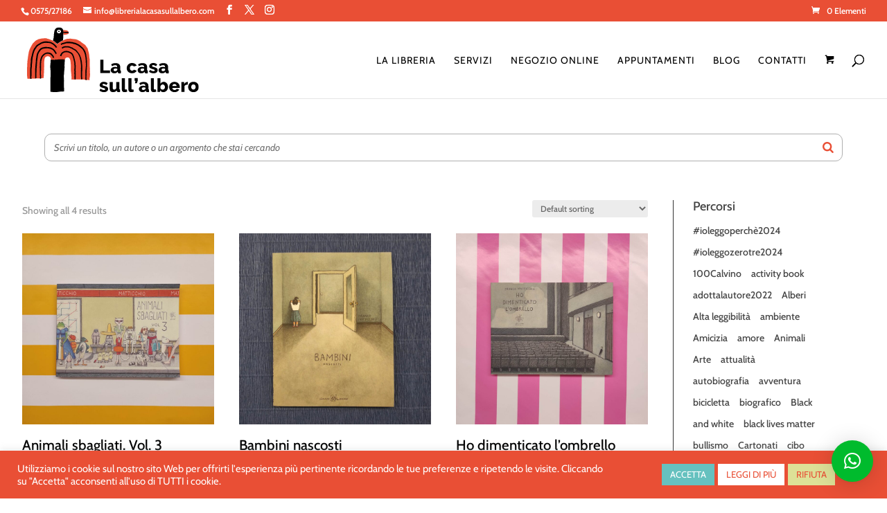

--- FILE ---
content_type: image/svg+xml
request_url: https://www.librerialacasasullalbero.com/newsite/wp-content/uploads/2020/11/Logo.svg
body_size: 59842
content:
<svg width="676" height="276" viewBox="0 0 676 276" fill="none" xmlns="http://www.w3.org/2000/svg">
<g clip-path="url(#clip0)">
<path d="M290.5 188.985V138.087H302.354V178.701H327.106V188.985H290.5V188.985Z" fill="black"/>
<path d="M343.142 189.683C341.225 189.683 339.482 189.334 337.913 188.811C336.344 188.288 334.949 187.417 333.729 186.371C332.509 185.325 331.638 184.105 330.94 182.536C330.243 181.142 329.895 179.398 329.895 177.83C329.895 175.912 330.243 174.343 331.115 172.775C331.986 171.206 333.032 169.986 334.427 168.766C335.821 167.72 337.564 166.848 339.482 166.151C341.399 165.454 343.665 165.279 345.931 165.279C347.5 165.279 349.069 165.454 350.463 165.628C352.032 165.977 353.252 166.325 354.298 166.848V165.105C354.298 160.747 351.857 158.656 346.803 158.656C344.711 158.656 342.793 159.004 340.876 159.701C338.959 160.399 337.041 161.445 334.949 162.839L331.638 155.692C334.078 154.124 336.693 152.903 339.482 152.032C342.096 151.16 345.059 150.812 348.023 150.812C353.775 150.812 358.133 152.206 361.27 154.821C364.408 157.435 365.977 161.445 365.977 166.674V176.435C365.977 177.655 366.151 178.353 366.499 178.875C366.848 179.398 367.545 179.573 368.417 179.747V189.508C367.371 189.683 366.499 189.857 365.628 190.031C364.756 190.031 364.059 190.206 363.362 190.206C361.27 190.206 359.527 189.857 358.481 188.985C357.435 188.114 356.738 186.894 356.39 185.499L356.215 183.756C354.472 185.848 352.555 187.591 350.289 188.637C348.023 189.16 345.582 189.683 343.142 189.683ZM346.454 181.49C347.674 181.49 348.894 181.316 350.114 180.793C351.335 180.444 352.206 179.747 353.078 179.05C354.124 178.178 354.646 177.307 354.646 176.261V172.6C353.601 172.252 352.555 171.903 351.335 171.729C350.114 171.554 349.069 171.38 348.023 171.38C345.931 171.38 344.188 171.903 342.793 172.775C341.399 173.646 340.702 175.041 340.702 176.435C340.702 177.83 341.225 178.875 342.27 179.921C343.491 180.967 344.885 181.49 346.454 181.49Z" fill="black"/>
<path d="M390.38 170.16C390.38 167.545 390.903 165.105 391.774 162.665C392.646 160.224 394.04 158.133 395.783 156.39C397.527 154.646 399.618 153.252 402.059 152.032C404.499 150.986 407.462 150.463 410.6 150.463C414.958 150.463 418.618 151.335 421.581 153.252C424.545 155.169 426.811 157.435 428.205 160.399L417.049 163.711C415.48 161.27 413.389 160.05 410.6 160.05C408.159 160.05 406.242 160.922 404.673 162.665C403.104 164.408 402.233 166.848 402.233 169.811C402.233 171.38 402.407 172.6 402.93 173.82C403.279 175.041 403.976 176.086 404.673 176.958C405.371 177.83 406.416 178.527 407.288 179.05C408.334 179.573 409.38 179.747 410.6 179.747C411.994 179.747 413.389 179.398 414.609 178.701C415.829 178.004 416.701 177.132 417.224 176.086L428.379 179.573C426.985 182.536 424.719 184.802 421.756 186.719C418.792 188.637 414.958 189.508 410.6 189.508C407.462 189.508 404.673 188.985 402.059 187.94C399.618 186.894 397.352 185.499 395.609 183.582C393.866 181.839 392.472 179.747 391.6 177.307C390.728 174.866 390.38 172.775 390.38 170.16Z" fill="black"/>
<path d="M444.939 189.683C443.021 189.683 441.278 189.334 439.709 188.811C438.141 188.288 436.746 187.417 435.526 186.371C434.306 185.325 433.434 184.105 432.737 182.536C432.04 181.142 431.691 179.398 431.691 177.83C431.691 175.912 432.04 174.343 432.911 172.775C433.783 171.206 434.829 169.986 436.223 168.766C437.618 167.72 439.361 166.848 441.278 166.151C443.196 165.454 445.462 165.279 447.728 165.279C449.296 165.279 450.865 165.454 452.26 165.628C453.829 165.977 455.049 166.325 456.095 166.848V165.105C456.095 160.747 453.654 158.656 448.599 158.656C446.508 158.656 444.59 159.004 442.673 159.701C440.755 160.399 438.838 161.445 436.746 162.839L433.434 155.692C435.875 154.124 438.489 152.903 441.278 152.032C443.893 151.16 446.856 150.812 449.819 150.812C455.572 150.812 459.929 152.206 463.067 154.821C466.205 157.435 467.773 161.445 467.773 166.674V176.435C467.773 177.655 467.948 178.353 468.296 178.875C468.645 179.398 469.342 179.573 470.214 179.747V189.508C469.168 189.683 468.296 189.857 467.425 190.031C466.553 190.031 465.856 190.206 465.159 190.206C463.067 190.206 461.324 189.857 460.278 188.985C459.232 188.114 458.535 186.894 458.186 185.499L458.012 183.756C456.269 185.848 454.351 187.591 452.085 188.637C449.994 189.16 447.553 189.683 444.939 189.683ZM448.425 181.49C449.645 181.49 450.865 181.316 452.085 180.793C453.306 180.444 454.177 179.747 455.049 179.05C456.095 178.178 456.617 177.307 456.617 176.261V172.6C455.572 172.252 454.526 171.903 453.306 171.729C452.085 171.554 451.04 171.38 449.994 171.38C447.902 171.38 446.159 171.903 444.764 172.775C443.37 173.646 442.673 175.041 442.673 176.435C442.673 177.83 443.196 178.875 444.241 179.921C445.462 180.967 446.682 181.49 448.425 181.49Z" fill="black"/>
<path d="M492.002 189.683C488.865 189.683 485.553 189.16 482.59 188.114C479.452 187.068 476.837 185.674 474.746 183.582L478.755 176.609C481.021 178.178 483.287 179.398 485.553 180.27C487.645 181.141 489.911 181.49 491.828 181.49C493.397 181.49 494.443 181.141 495.314 180.619C496.186 180.096 496.534 179.398 496.534 178.353C496.534 177.307 496.011 176.609 494.966 175.912C493.92 175.389 492.177 174.692 489.562 173.995C486.947 173.298 484.856 172.6 483.112 171.903C481.369 171.206 479.975 170.509 478.755 169.637C477.709 168.766 476.837 167.894 476.314 166.848C475.791 165.802 475.617 164.582 475.617 163.188C475.617 161.27 475.966 159.527 476.837 157.958C477.709 156.39 478.58 154.995 479.975 153.949C481.369 152.903 482.938 152.032 484.681 151.335C486.599 150.637 488.516 150.463 490.608 150.463C493.397 150.463 496.011 150.812 498.626 151.683C501.066 152.38 503.507 153.775 505.773 155.867L501.241 162.839C499.149 161.27 497.232 160.224 495.488 159.527C493.745 158.83 492.177 158.481 490.608 158.481C489.388 158.481 488.342 158.656 487.47 159.178C486.599 159.701 486.25 160.399 486.25 161.619C486.25 162.665 486.773 163.536 487.644 164.059C488.516 164.582 490.259 165.105 492.874 165.802C495.488 166.499 497.754 167.197 499.672 167.894C501.589 168.591 502.984 169.463 504.204 170.334C505.424 171.206 506.121 172.252 506.644 173.472C507.167 174.692 507.516 175.912 507.516 177.481C507.516 181.141 506.121 184.105 503.332 186.371C500.369 188.637 496.709 189.683 492.002 189.683Z" fill="black"/>
<path d="M524.25 189.683C522.332 189.683 520.589 189.334 519.02 188.811C517.451 188.288 516.057 187.417 514.837 186.371C513.617 185.325 512.745 184.105 512.048 182.536C511.351 181.142 511.002 179.398 511.002 177.83C511.002 175.912 511.351 174.343 512.222 172.775C513.094 171.206 514.14 169.986 515.534 168.766C516.929 167.72 518.672 166.848 520.589 166.151C522.506 165.454 524.772 165.279 527.039 165.279C528.607 165.279 530.176 165.454 531.571 165.628C533.139 165.977 534.36 166.325 535.405 166.848V165.105C535.405 160.747 532.965 158.656 527.91 158.656C525.818 158.656 523.901 159.004 521.984 159.701C520.066 160.399 518.149 161.445 516.057 162.839L512.745 155.692C515.186 154.124 517.8 152.903 520.589 152.032C523.204 151.16 526.167 150.812 529.13 150.812C534.882 150.812 539.24 152.206 542.378 154.821C545.515 157.435 547.084 161.445 547.084 166.674V176.435C547.084 177.655 547.258 178.353 547.607 178.875C547.956 179.398 548.653 179.573 549.524 179.747V189.508C548.479 189.683 547.607 189.857 546.736 190.031C545.864 190.031 545.167 190.206 544.469 190.206C542.378 190.206 540.635 189.857 539.589 188.985C538.543 188.114 537.846 186.894 537.497 185.499L537.323 183.756C535.58 185.848 533.662 187.591 531.396 188.637C529.305 189.16 526.864 189.683 524.25 189.683ZM527.736 181.49C528.956 181.49 530.176 181.316 531.396 180.793C532.616 180.27 533.488 179.747 534.36 179.05C535.405 178.178 535.928 177.307 535.928 176.261V172.6C534.882 172.252 533.837 171.903 532.616 171.729C531.396 171.554 530.35 171.38 529.305 171.38C527.213 171.38 525.47 171.903 524.075 172.775C522.681 173.646 521.984 175.041 521.984 176.435C521.984 177.83 522.506 178.875 523.552 179.921C524.772 180.967 525.993 181.49 527.736 181.49Z" fill="black"/>
<path d="M304.445 261.498C301.308 261.498 297.996 260.975 295.033 259.929C291.895 258.883 289.28 257.489 287.189 255.397L291.198 248.425C293.464 249.994 295.73 251.214 297.996 252.085C300.088 252.957 302.354 253.306 304.271 253.306C305.84 253.306 306.886 252.957 307.757 252.434C308.629 251.911 308.977 251.214 308.977 250.168C308.977 249.122 308.454 248.425 307.409 247.728C306.363 247.205 304.62 246.507 302.005 245.81C299.39 245.113 297.299 244.416 295.556 243.719C293.812 243.021 292.418 242.324 291.198 241.452C290.152 240.581 289.28 239.709 288.757 238.664C288.235 237.618 288.06 236.398 288.06 235.003C288.06 233.086 288.409 231.343 289.28 229.774C289.978 228.205 291.024 226.81 292.418 225.765C293.812 224.719 295.381 223.847 297.124 223.15C299.042 222.453 300.959 222.278 303.051 222.278C305.84 222.278 308.455 222.627 311.069 223.499C313.509 224.196 315.95 225.59 318.216 227.682L313.684 234.654C311.592 233.086 309.675 232.04 307.932 231.343C306.188 230.645 304.62 230.297 303.051 230.297C301.831 230.297 300.785 230.471 299.913 230.994C299.042 231.517 298.693 232.214 298.693 233.434C298.693 234.48 299.216 235.352 300.088 235.875C300.959 236.398 302.702 236.92 305.317 237.618C307.932 238.315 310.198 239.012 312.115 239.709C314.032 240.407 315.427 241.278 316.647 242.15C317.867 243.021 318.564 244.067 319.087 245.287C319.61 246.507 319.959 247.728 319.959 249.296C319.959 252.957 318.564 255.92 315.776 258.186C312.987 260.452 309.152 261.498 304.445 261.498Z" fill="black"/>
<path d="M337.564 261.498C333.729 261.498 330.766 260.278 328.849 257.838C326.931 255.397 325.885 251.911 325.885 247.205V223.15H337.39V244.764C337.39 247.03 337.913 248.774 338.784 249.994C339.656 251.214 341.05 251.911 342.619 251.911C344.188 251.911 345.582 251.563 347.151 250.691C348.545 249.819 349.94 248.425 350.986 246.508V223.324H362.49V248.076C362.49 249.296 362.665 249.994 363.013 250.517C363.362 251.04 364.059 251.214 364.931 251.388V261.15C363.885 261.324 362.839 261.498 362.142 261.672C361.444 261.672 360.747 261.847 360.05 261.847C355.866 261.847 353.6 260.278 353.078 256.966L352.903 254.7C351.16 257.14 349.068 259.058 346.454 260.278C343.665 260.975 340.702 261.498 337.564 261.498Z" fill="black"/>
<path d="M371.729 208.334H383.233V247.379C383.233 250.168 384.453 251.737 386.894 251.737C387.417 251.737 388.114 251.737 388.811 251.562C389.508 251.388 390.206 251.214 390.728 250.865L392.297 259.406C390.903 260.104 389.16 260.627 387.417 260.975C385.499 261.324 383.756 261.498 382.187 261.498C378.875 261.498 376.261 260.627 374.518 258.883C372.775 257.14 371.903 254.7 371.903 251.388V208.334H371.729Z" fill="black"/>
<path d="M396.655 208.334H408.159V247.379C408.159 250.168 409.38 251.737 411.82 251.737C412.343 251.737 413.04 251.737 413.737 251.562C414.435 251.388 415.132 251.214 415.655 250.865L417.224 259.406C415.829 260.104 414.086 260.627 412.343 260.975C410.425 261.324 408.682 261.498 407.114 261.498C403.802 261.498 401.187 260.627 399.444 258.883C397.701 257.14 396.829 254.7 396.829 251.388V208.334H396.655Z" fill="black"/>
<path d="M421.756 227.333L423.499 218.269H420.187V207.636H431.866V218.444L429.077 227.333H421.756Z" fill="black"/>
<path d="M449.645 261.498C447.728 261.498 445.984 261.15 444.416 260.627C442.847 260.104 441.452 259.232 440.232 258.186C439.012 257.14 438.141 255.92 437.443 254.352C436.746 252.957 436.397 251.214 436.397 249.645C436.397 247.728 436.746 246.159 437.618 244.59C438.489 243.021 439.535 241.801 440.93 240.581C442.324 239.535 444.067 238.664 445.984 237.966C447.902 237.269 450.168 237.095 452.434 237.095C454.003 237.095 455.571 237.269 456.966 237.444C458.535 237.792 459.755 238.141 460.801 238.664V236.921C460.801 232.563 458.36 230.471 453.305 230.471C451.214 230.471 449.296 230.82 447.379 231.517C445.462 232.214 443.544 233.26 441.452 234.655L438.141 227.508C440.581 225.939 443.196 224.719 445.984 223.847C448.599 222.976 451.562 222.627 454.526 222.627C460.278 222.627 464.636 224.022 467.773 226.636C470.911 229.251 472.48 233.26 472.48 238.489V248.251C472.48 249.471 472.654 250.168 473.002 250.691C473.351 251.214 474.048 251.388 474.92 251.563V261.324C473.874 261.498 473.002 261.673 472.131 261.847C471.259 261.847 470.562 262.021 469.865 262.021C467.773 262.021 466.03 261.673 464.984 260.801C463.938 259.929 463.241 258.709 462.892 257.315L462.718 255.572C460.975 257.663 459.058 259.407 456.792 260.452C454.7 260.975 452.26 261.498 449.645 261.498ZM453.131 253.306C454.351 253.306 455.572 253.131 456.792 252.608C458.012 252.26 458.883 251.563 459.755 250.865C460.801 249.994 461.324 249.122 461.324 248.076V244.59C460.278 244.242 459.232 243.893 458.012 243.719C456.792 243.544 455.746 243.37 454.7 243.37C452.608 243.37 450.865 243.893 449.471 244.765C448.076 245.636 447.379 247.031 447.379 248.425C447.379 249.819 447.902 250.865 448.948 251.911C450.168 252.783 451.388 253.306 453.131 253.306Z" fill="black"/>
<path d="M481.718 208.334H493.222V247.379C493.222 250.168 494.443 251.737 496.883 251.737C497.406 251.737 498.103 251.737 498.8 251.562C499.498 251.388 500.195 251.214 500.718 250.865L502.287 259.406C500.892 260.104 499.149 260.627 497.406 260.975C495.488 261.324 493.745 261.498 492.177 261.498C488.865 261.498 486.25 260.627 484.507 258.883C482.764 257.14 481.892 254.7 481.892 251.388V208.334H481.718Z" fill="black"/>
<path d="M529.13 261.498C526.341 261.498 523.727 260.975 521.635 259.581C519.543 258.361 517.8 256.617 516.58 254.526V260.801H506.644V208.334H518.149V229.251C519.369 227.159 521.112 225.416 523.204 224.196C525.295 222.976 527.736 222.278 530.525 222.278C532.965 222.278 535.057 222.801 537.148 223.847C539.24 224.893 540.809 226.288 542.378 228.031C543.772 229.774 544.992 231.866 545.69 234.306C546.561 236.746 546.91 239.361 546.91 241.975C546.91 244.764 546.387 247.205 545.515 249.645C544.644 252.085 543.424 254.003 541.855 255.746C540.286 257.489 538.369 258.883 536.277 259.755C534.011 261.149 531.745 261.498 529.13 261.498ZM525.993 251.911C527.387 251.911 528.607 251.737 529.653 251.214C530.699 250.691 531.745 249.994 532.442 249.122C533.314 248.251 533.837 247.205 534.36 245.985C534.882 244.764 535.057 243.544 535.057 242.15C535.057 240.755 534.882 239.535 534.36 238.315C534.011 237.095 533.314 236.049 532.616 235.177C531.919 234.306 531.048 233.609 530.002 233.086C528.956 232.563 527.91 232.214 526.69 232.214C524.947 232.214 523.204 232.911 521.635 234.132C520.066 235.352 519.02 236.92 518.149 238.838V246.682C518.846 248.251 520.066 249.645 521.461 250.517C522.855 251.388 524.424 251.911 525.993 251.911Z" fill="black"/>
<path d="M571.313 261.498C568.176 261.498 565.387 260.975 562.772 259.929C560.332 258.883 558.066 257.489 556.322 255.746C554.579 254.003 553.185 251.911 552.313 249.645C551.442 247.379 550.919 244.939 550.919 242.324C550.919 239.535 551.442 237.095 552.313 234.654C553.185 232.214 554.579 230.122 556.322 228.379C558.066 226.636 560.157 225.067 562.598 224.022C565.038 222.976 568.001 222.453 571.139 222.453C574.276 222.453 577.24 222.976 579.68 224.022C582.12 225.067 584.212 226.462 585.955 228.379C587.698 230.122 588.919 232.214 589.79 234.654C590.662 236.92 591.185 239.535 591.185 241.975C591.185 242.673 591.185 243.37 591.185 243.893C591.185 244.59 591.01 245.113 591.01 245.636H563.121C563.295 248.251 564.166 250.168 565.91 251.388C567.478 252.783 569.396 253.306 571.487 253.306C573.231 253.306 574.799 252.957 576.368 252.085C577.937 251.214 578.983 250.168 579.506 248.773L589.267 251.562C587.698 254.526 585.432 256.966 582.295 258.883C579.331 260.627 575.671 261.498 571.313 261.498ZM579.331 238.489C579.157 236.049 578.286 234.131 576.717 232.737C575.148 231.343 573.405 230.645 571.139 230.645C568.873 230.645 566.955 231.343 565.561 232.737C564.166 234.131 563.295 236.049 562.946 238.315H579.331V238.489Z" fill="black"/>
<path d="M621.34 232.911C618.551 232.911 616.111 233.434 613.845 234.306C611.579 235.177 610.01 236.398 608.964 238.141V260.801H597.459V223.15H608.092V230.82C609.313 228.205 611.056 226.288 613.147 224.893C615.239 223.499 617.331 222.802 619.597 222.627C620.12 222.627 620.468 222.627 620.817 222.627C620.991 222.627 621.34 222.627 621.514 222.627V232.911H621.34Z" fill="black"/>
<path d="M642.954 261.498C639.817 261.498 636.853 260.975 634.413 259.929C631.973 258.883 629.707 257.489 628.138 255.572C626.395 253.828 625.175 251.737 624.303 249.296C623.432 246.856 622.909 244.416 622.909 241.801C622.909 239.186 623.432 236.746 624.303 234.306C625.175 231.865 626.569 229.774 628.138 228.031C629.881 226.288 631.973 224.719 634.413 223.673C636.853 222.627 639.817 222.104 642.954 222.104C646.092 222.104 649.055 222.627 651.495 223.673C653.936 224.719 656.028 226.113 657.771 228.031C659.514 229.774 660.734 231.865 661.78 234.306C662.651 236.746 663.174 239.186 663.174 241.801C663.174 244.416 662.651 246.856 661.78 249.296C660.908 251.737 659.514 253.828 657.945 255.572C656.202 257.315 654.11 258.709 651.67 259.929C649.229 261.149 646.092 261.498 642.954 261.498ZM634.413 241.975C634.413 244.939 635.285 247.379 636.853 249.122C638.422 250.865 640.514 251.737 642.954 251.737C644.174 251.737 645.22 251.562 646.266 251.039C647.312 250.517 648.184 249.819 648.881 248.948C649.578 248.076 650.275 247.03 650.624 245.81C650.973 244.59 651.321 243.196 651.321 241.801C651.321 238.838 650.45 236.398 648.881 234.654C647.312 232.911 645.395 232.04 642.954 232.04C641.734 232.04 640.688 232.214 639.642 232.737C638.597 233.26 637.725 233.957 637.028 234.829C636.331 235.7 635.633 236.746 635.285 237.966C634.762 239.186 634.413 240.581 634.413 241.975Z" fill="black"/>
<path d="M251.281 186.894C251.455 185.499 251.63 183.93 251.281 182.536C250.932 181.49 251.281 180.444 251.455 179.398C251.455 178.353 250.932 177.307 251.107 176.261V176.087C251.63 174.169 251.455 172.426 251.107 170.509C250.932 169.637 250.584 168.591 250.758 167.894C251.281 166.151 250.584 164.408 250.584 162.839C250.584 161.793 250.235 160.747 250.584 159.701C250.758 159.179 250.758 158.656 250.584 158.133C250.235 157.087 250.235 155.867 250.584 154.821C250.758 154.298 250.758 153.775 250.584 153.426C250.409 153.078 250.409 152.555 250.409 152.206C250.235 150.463 250.932 148.72 250.409 147.151C250.409 146.977 250.409 146.977 250.409 146.803C250.932 145.234 250.758 143.665 250.409 142.096C250.235 141.399 250.235 140.527 250.409 139.83C250.932 138.261 250.235 136.693 250.235 135.124C249.364 134.601 249.712 133.729 249.712 133.032C249.712 132.509 249.538 132.161 249.538 131.638C249.364 130.069 249.364 128.5 248.841 126.931C248.841 126.757 248.841 126.583 248.841 126.408C249.015 124.142 248.318 122.051 248.492 119.785C248.492 119.61 248.492 119.262 248.318 119.087C247.621 117.519 247.795 115.95 247.446 114.381C247.098 112.464 246.575 110.372 246.052 108.454C245.703 107.409 245.18 106.188 245.006 105.143C244.832 104.445 244.832 103.748 244.483 103.051C243.786 101.133 243.611 99.2161 243.263 97.2987C243.088 96.0785 241.694 93.4639 241.52 93.2895C240.3 91.7208 239.254 90.152 238.034 88.7575C237.511 88.2346 237.162 87.7116 237.162 87.0144C236.988 86.3172 236.639 85.6199 235.942 85.097C235.419 84.7484 235.07 84.2254 234.722 83.7025C233.85 82.4824 232.804 81.6108 231.758 80.565C229.667 78.8219 227.052 77.4274 224.786 75.8586C222.869 74.4641 221.3 72.8953 219.208 71.8495C219.034 71.8495 219.034 71.6752 218.859 71.5009C217.988 70.6293 217.988 69.9321 216.768 69.5835C216.245 69.4091 215.896 69.0605 215.548 68.7119C213.979 67.4917 212.584 66.0973 210.667 65.7486C210.493 65.7486 210.318 65.5743 210.144 65.4C208.75 64.1799 207.006 63.8312 205.438 62.7854C204.566 62.0881 203.346 62.0881 202.474 61.7395C199.162 60.1707 195.502 59.4735 191.841 59.2992C188.878 59.1249 184.172 58.7763 181.383 58.079C180.511 57.9047 179.64 57.7304 178.594 57.7304C174.062 57.7304 169.53 57.5561 164.998 58.4277C163.255 58.7763 161.512 58.9506 159.943 59.6478C157.677 60.5194 155.585 61.5652 153.319 62.4368C151.75 62.9597 150.356 63.8312 148.961 64.7028C147.741 65.5743 146.347 65.923 145.127 66.6202C143.383 67.4917 139.723 69.9321 137.631 70.9779C135.365 72.1981 133.448 74.1155 131.182 75.51C129.787 76.3815 127.173 78.2989 127.173 78.2989C126.127 77.4274 124.384 75.8586 123.512 74.8127C121.943 73.2439 120.026 71.8495 118.457 70.2807C116.888 68.8862 115.145 67.666 113.228 66.7945C112.531 66.4459 110.439 65.2257 110.09 65.0514C109.393 64.5285 108.522 64.1799 107.65 63.8312C105.733 62.9597 103.815 62.6111 102.072 61.5652C100.852 60.868 99.4575 60.5194 98.2373 59.9964C95.6227 59.1249 92.6594 58.602 90.0448 57.7304C88.476 56.3359 86.9072 56.3359 85.5127 56.3359C81.8522 56.3359 78.1917 56.1616 74.5312 56.5102C72.2652 56.6846 69.9992 56.8589 67.7332 57.2075C66.513 57.3818 65.2928 57.5561 64.0727 57.9047C63.2011 58.2533 62.1553 58.602 61.1094 58.602C59.0177 58.7763 57.2746 59.4735 55.3572 60.1707C53.9627 60.6937 52.7426 61.5652 51.5224 62.0881C49.2564 62.9597 47.1647 64.3542 45.2472 65.7486C44.2014 66.6202 43.5042 67.8404 42.4583 68.5376C41.2381 69.4091 40.1923 70.6293 39.1464 71.6752C38.2749 72.3724 37.7519 73.4183 37.0547 74.1155C34.963 75.8586 33.3942 77.9503 32.3484 80.3906C31.6511 82.1337 30.6053 83.5282 29.7337 85.097C28.8622 86.4915 28.1649 88.0603 27.2934 89.629C26.9448 90.5006 26.5961 91.3721 26.0732 92.0694C23.6329 96.2528 21.8898 100.611 20.6696 105.317C20.321 106.711 19.6238 108.106 19.6238 109.675C19.4494 111.766 18.9265 113.858 18.5779 115.95C18.2293 118.564 17.3577 121.005 17.3577 123.794C17.3577 123.968 17.3577 124.142 17.3577 124.317C16.4862 126.583 16.4862 129.023 16.3119 131.289C16.3119 132.509 16.1376 133.729 15.789 134.775C15.4403 136.518 15.266 138.261 15.0917 140.004C14.9174 142.096 14.3945 144.362 14.5688 146.454C14.5688 146.628 14.5688 146.977 14.5688 147.151C14.0459 149.94 14.0459 152.729 13.6972 155.518C13.5229 158.307 13.5229 161.096 13.5229 163.885C13.5229 166.674 13.1743 169.463 13 172.252C13 176.609 13.1743 180.967 13 185.325C13 189.16 13.1743 192.995 13.1743 196.829C13.1743 198.921 13.6972 201.187 13.6972 203.279C13.6972 203.802 13.8715 204.499 14.0459 205.022C14.2202 206.591 14.2202 210.426 14.2202 210.426C14.2202 210.426 15.4403 210.426 15.9633 210.426C17.0091 210.426 18.055 210.251 19.1008 210.251C20.8439 210.077 22.587 210.251 24.5044 210.426C26.4218 210.426 33.7428 209.903 35.3116 210.077C35.4859 210.077 35.8345 210.077 36.0088 210.077C36.8804 209.728 37.7519 209.903 38.6235 209.903C40.3666 209.903 42.1097 209.903 44.0271 209.728C45.5959 209.728 48.7334 209.205 48.9077 209.205C51.6967 208.682 54.3113 209.031 57.1003 209.205C58.6691 209.205 59.0177 209.205 60.5865 209.205C61.1094 209.205 64.0727 209.031 65.8158 208.857C66.3387 208.857 67.0359 208.508 67.5589 208.508C70.8707 208.159 72.2652 207.985 75.2285 207.637C75.5771 207.637 75.9257 207.462 75.9257 207.462C75.9257 207.462 75.9257 206.939 75.9257 206.765C75.9257 205.719 75.9257 204.499 76.1 203.453C76.2743 201.536 76.623 199.618 76.623 197.701C76.623 195.784 76.4486 193.866 76.7973 191.949C77.1459 190.031 76.9716 187.94 77.3202 186.022C77.6688 182.71 77.3202 179.398 77.6688 176.087C77.8431 173.995 77.6688 171.903 77.6688 169.811C77.6688 168.766 77.6688 167.72 77.8431 166.674C78.0174 165.802 78.0174 164.931 77.8431 164.059C77.6688 163.536 77.6688 162.839 77.8431 162.316C78.0174 161.967 78.0174 161.619 78.0174 161.27C78.0174 160.05 78.0174 158.656 78.0174 157.435C78.0174 156.041 78.0174 154.646 78.0174 153.426C78.1917 151.509 78.366 149.592 78.0174 147.674C78.0174 147.325 77.8431 146.803 78.0174 146.628C78.366 145.757 78.1917 144.885 78.366 143.839C78.366 143.142 78.5404 142.445 78.5404 141.748C78.5404 140.702 79.0633 139.656 78.889 138.784C78.889 136.693 79.5862 134.775 80.1091 132.858C80.4578 131.289 81.3293 129.895 82.3752 128.674C82.8981 127.977 86.21 124.84 91.4393 124.665C93.8796 124.665 97.8887 125.885 98.7603 126.931C98.9346 127.106 99.2832 127.454 99.4575 127.629C100.678 128.5 101.375 129.72 101.724 130.94C101.898 131.638 102.246 132.335 102.421 132.858C102.769 134.252 103.118 135.472 102.944 136.867C102.769 137.738 102.944 138.436 102.944 139.307C104.512 138.959 106.778 139.133 108.696 139.133C111.485 139.133 114.448 139.656 117.237 139.482C118.109 139.482 118.806 139.482 119.677 139.133C120.723 138.784 121.769 138.61 122.815 138.784C124.558 138.959 126.301 138.784 128.044 138.436C130.833 137.913 133.448 137.738 136.237 137.913C138.851 138.087 141.466 137.913 144.255 137.913C145.127 137.913 146.172 137.913 147.044 137.913C149.31 137.913 151.402 138.261 153.668 138.261C154.539 138.261 155.411 138.436 156.108 138.61C156.457 136.518 156.98 134.427 158.374 132.858C160.117 130.94 162.383 128.849 168.135 129.197C170.053 129.197 171.447 130.243 172.667 131.463C174.759 133.555 175.805 136.518 175.979 137.041C177.2 140.179 177.722 143.316 177.897 146.628C178.071 148.546 178.245 150.637 178.42 152.555C178.42 153.601 178.594 154.821 178.768 155.867C179.291 158.481 178.943 162.316 178.943 165.105C178.943 165.454 178.943 165.628 179.117 165.977C179.291 167.894 178.943 169.637 178.943 171.554C178.943 174.343 179.466 177.307 179.291 180.096C179.291 180.27 179.291 180.444 179.291 180.619C179.814 182.71 179.988 184.802 179.988 187.068C179.988 187.417 179.988 187.765 179.988 188.114C180.511 191.077 180.86 194.04 180.86 197.178C180.86 197.701 180.86 198.398 181.034 198.921C181.383 200.316 181.209 201.884 181.383 203.279C181.383 204.15 181.383 205.022 181.557 205.893C181.557 207.288 181.732 208.508 181.383 209.903C181.209 210.948 181.209 213.214 181.209 213.214C181.209 213.214 187.832 213.563 188.704 213.563C192.364 213.389 197.419 212.692 201.08 212.866C201.429 212.866 201.777 212.866 202.126 213.04C203.52 213.389 204.915 213.389 206.135 213.214C207.878 212.866 208.924 212.866 210.667 213.04C212.236 213.214 213.63 213.214 215.199 213.214C216.245 213.214 217.639 213.389 218.859 213.214C220.08 213.214 221.474 213.04 222.694 213.04C224.786 213.04 226.878 213.214 228.969 213.563C230.19 213.737 231.584 213.563 232.63 214.26C233.327 214.609 233.85 214.609 234.547 214.609C234.722 214.609 234.896 214.783 235.245 214.783C235.593 214.958 235.942 214.958 236.116 214.958C237.336 214.958 238.731 214.783 239.951 214.958C241.868 215.48 245.703 214.958 247.621 215.48C248.318 215.655 249.364 215.829 249.364 215.829C249.364 215.829 249.712 214.435 249.538 213.737C249.364 212.517 249.538 211.123 249.887 209.903C250.061 209.205 250.235 208.682 249.887 207.811C249.712 207.288 249.712 206.416 250.235 206.068C251.107 205.371 250.758 204.673 250.932 203.976C250.932 203.453 250.932 202.93 250.932 202.582C251.281 200.316 251.63 198.224 251.63 195.958C251.63 194.04 251.281 191.949 251.63 190.031C251.107 188.637 251.107 187.765 251.281 186.894Z" fill="#E94F35"/>
<path d="M170.576 33.1528C170.576 32.9785 169.356 29.841 168.31 28.9694C166.567 27.2263 165.172 26.7034 162.906 26.0062C160.989 25.4832 158.897 25.4832 156.98 25.3089C154.714 25.1346 152.448 25.3089 150.182 25.3089C150.007 25.3089 150.007 25.3089 150.007 25.3089C150.182 25.6575 150.182 26.0062 150.182 26.5291C150.356 27.9236 150.356 28.6208 150.356 30.1896C150.356 30.7125 150.53 31.9327 150.53 31.9327V35.2446C150.53 35.2446 150.356 35.7675 150.53 36.2904C150.705 38.5564 150.356 40.6481 150.356 42.9142C152.971 42.7399 155.411 43.0885 158.026 42.5656C160.64 42.0426 163.429 41.8683 166.044 40.6481C167.09 40.1252 168.136 39.7766 169.007 39.2537C170.75 38.2078 171.447 35.9418 170.576 33.1528Z" fill="#E94F35"/>
<path d="M170.75 34.1986C170.75 33.85 170.576 33.5014 170.576 33.1528C170.576 32.9785 170.401 32.6299 170.053 31.9326C166.218 31.9326 160.989 31.7583 157.677 31.9326C156.631 31.9326 155.759 31.7583 154.714 31.9326C154.016 31.9326 153.493 32.2812 152.796 32.2812C152.448 32.2812 152.099 32.2812 151.925 32.2812C151.053 32.2812 150.704 32.1069 150.704 32.1069C150.704 32.1069 150.53 30.7124 150.53 30.3638C150.53 28.795 150.53 28.0978 150.356 26.7033C150.356 26.3547 150.182 26.0061 150.182 25.4832C149.833 24.0887 149.31 22.6942 148.438 21.474C147.393 20.0796 146.172 18.8594 144.952 17.8135C143.209 16.2448 138.851 15.0246 136.585 14.676C133.099 14.3274 129.264 15.0246 128.567 15.1989C125.43 16.0705 123.164 17.8136 120.898 20.0796C118.806 22.1713 117.411 26.3547 116.714 28.9694C115.843 32.6299 115.668 36.8133 114.971 40.4738C114.274 44.4829 114.797 48.8406 114.099 52.8497C113.925 54.0699 113.925 55.1158 113.402 56.1616C112.879 57.3818 112.356 58.7763 112.356 59.9964C112.356 61.5652 111.833 63.3083 111.311 65.0514C112.008 65.4 112.705 65.923 113.228 66.0973C115.145 66.9688 116.888 68.0147 118.457 69.5834C120.026 71.1522 121.943 72.5467 123.512 74.1155C124.558 74.987 126.301 76.5558 127.173 77.6017C127.173 77.6017 129.787 75.51 131.182 74.8127C133.448 73.4182 135.365 71.5009 137.631 70.2807C139.723 69.2348 143.383 66.7945 145.127 65.923C146.347 65.2257 147.741 64.7028 148.961 64.0055C149.136 63.8312 149.31 63.8312 149.484 63.6569C149.484 63.3083 149.484 62.9597 149.659 62.4368C149.659 61.5652 149.659 60.345 149.659 59.4735C149.833 58.079 149.833 56.5102 149.833 55.1158C149.833 51.281 149.659 47.2718 150.356 43.437C150.356 41.171 150.53 39.0793 150.53 36.8133C150.53 36.2903 150.53 35.7674 150.53 35.7674C150.53 35.7674 151.053 35.7674 151.402 35.7674C151.925 35.7674 152.448 35.7674 152.971 35.7674C153.668 35.7674 154.539 35.7674 155.237 35.5931C155.934 35.5931 156.282 35.7674 156.805 35.7674C160.466 35.0702 166.915 35.5931 170.75 35.4188C170.924 34.7216 170.924 34.5473 170.75 34.1986Z" fill="black"/>
<path d="M136.237 23.74C135.017 23.3914 133.099 23.3914 131.531 23.9143C129.265 24.6116 128.742 25.3088 127.696 26.7033C126.999 27.4005 126.301 28.795 126.301 29.4922C126.301 31.4097 126.999 34.1986 128.393 35.4188C129.962 36.9876 133.274 37.6848 135.017 37.3362C136.934 36.8132 138.677 35.9417 140.072 34.5472C141.118 33.3271 141.466 32.1069 141.466 30.3638C141.292 27.2262 138.503 24.263 136.237 23.74Z" fill="white"/>
<path d="M133.274 32.6299C132.576 32.6299 132.053 31.9327 131.705 31.4097C131.356 30.8868 131.182 30.3639 131.182 29.841C131.356 29.1437 131.53 28.6208 131.879 28.0979C132.402 27.5749 133.099 27.2263 133.797 27.2263C134.494 27.2263 135.191 27.7492 135.714 28.2722C136.237 28.7951 136.411 29.4923 136.411 30.0153C136.411 30.7125 135.888 31.7584 135.017 32.107C134.668 32.6299 133.797 32.6299 133.274 32.6299Z" fill="black"/>
<path d="M29.7338 206.416C29.7338 203.627 29.9081 199.618 29.9081 197.004C30.0824 192.82 30.0824 188.463 30.2567 184.279C30.431 179.224 30.0824 174.169 30.6054 169.114C30.6054 168.591 30.6054 168.068 30.7797 167.545C31.1283 166.325 31.3026 165.279 31.3026 164.059C31.1283 161.096 31.6512 158.133 31.8255 155.169C31.8255 153.078 32.1741 151.16 32.5228 149.069C32.6971 148.023 32.8714 146.977 32.6971 145.931C32.6971 145.757 32.6971 145.582 32.6971 145.582C32.8714 143.491 33.0457 141.573 33.22 139.482C33.22 139.133 33.22 138.959 33.22 138.61C33.7429 135.995 34.2659 133.206 34.2659 130.417C34.2659 130.243 34.2659 130.243 34.2659 130.069C35.1374 127.803 35.486 125.363 35.8346 123.096C36.0089 122.399 36.3576 121.876 36.3576 121.353C36.3576 119.087 37.5777 116.996 37.9264 114.73C38.275 112.464 39.1465 110.372 39.8438 108.28C40.1924 107.234 40.7153 106.363 40.8896 105.317C41.0639 104.445 41.2382 103.748 41.7612 103.051C42.4584 102.005 42.9813 100.959 43.5043 99.739C44.0272 98.5189 44.5501 97.1244 45.7703 96.4271C45.9446 96.4271 45.9446 96.0785 46.1189 95.9042C47.3391 93.4639 49.4308 91.5465 50.4766 88.9318C50.4766 88.7575 50.6509 88.7575 50.6509 88.7575C51.6968 88.2346 52.2197 87.1887 53.0913 86.4915C54.3114 85.7943 55.3573 84.7484 56.4032 83.8769C56.5775 83.7025 56.9261 83.5282 57.2747 83.3539C59.0178 82.3081 60.9352 81.2622 62.6783 80.2164C63.0269 80.0421 63.2012 79.8677 63.5498 79.6934C65.2929 78.1246 67.7333 77.4274 69.6507 76.2072C69.825 76.2072 69.9993 76.0329 70.1736 76.0329C72.6139 75.6843 74.7057 74.6385 77.146 74.1155C78.0175 73.9412 78.8891 74.1155 79.7606 73.7669C80.4579 73.4183 81.3294 73.244 82.201 73.5926C82.5496 73.7669 83.2468 73.7669 83.5954 73.5926C84.2927 73.244 84.9899 73.244 85.6872 73.4183C87.0816 73.7669 88.3018 73.5926 89.6963 73.5926C90.2192 73.5926 90.9164 73.5926 91.4394 73.5926C93.7054 74.1155 96.1457 74.1155 98.4117 74.4641C100.155 74.8128 101.898 74.9871 103.467 75.8586C104.513 76.5559 105.733 77.0788 106.779 77.776C107.65 78.4733 108.87 78.6476 109.742 79.3448C111.834 80.7393 113.751 82.3081 115.494 84.2255C116.191 84.7484 116.714 85.4456 117.411 85.9686C118.109 86.4915 118.632 87.0144 119.155 87.7117C120.375 89.2805 121.246 91.1979 122.641 92.5923C123.861 91.5465 125.604 91.0235 126.999 90.152C126.476 89.2805 125.778 88.5832 125.255 87.7117C124.21 86.1429 123.164 84.5741 121.769 83.1796C120.026 81.4365 118.457 79.6934 116.366 78.1246C115.494 77.4274 114.623 76.7302 113.751 76.0329C112.357 75.1614 110.962 74.2898 109.393 73.5926C108.696 73.244 107.999 72.8954 107.302 72.3724C106.256 71.8495 105.21 70.978 103.99 70.6293C102.944 70.2807 102.072 70.1064 101.026 69.9321C99.109 69.5835 97.1916 69.0606 95.0999 69.0606C94.7512 69.0606 94.4026 69.0606 94.054 68.8862C91.6137 68.3633 89.3477 68.189 86.9073 68.0147C84.8156 67.8404 82.7239 68.3633 80.6322 68.0147C80.1092 68.0147 79.412 68.0147 78.8891 68.3633C78.3662 68.5376 77.8432 68.8862 77.146 68.7119C76.4488 68.5376 75.9258 68.7119 75.4029 69.0606C75.0543 69.2349 74.7057 69.4092 74.357 69.4092C73.6598 69.2349 73.1369 69.5835 72.6139 69.7578C71.2195 70.455 69.825 70.8036 68.4305 71.1523C67.2103 71.5009 66.1645 72.1981 64.9443 72.8954C63.2012 73.7669 61.4581 74.4641 60.0637 75.8586C59.715 76.0329 59.5407 76.3816 59.1921 76.3816C57.7976 76.7302 56.7518 77.6017 55.7059 78.299C54.8344 78.8219 53.9628 78.9962 53.4399 79.6934C52.7427 80.3907 52.0454 80.9136 51.1739 81.2622C50.128 81.6108 49.4308 82.4824 48.7335 83.1796C46.9904 85.097 45.4217 87.1887 44.0272 89.6291C43.1556 91.1979 42.2841 92.7666 40.8896 93.8125C39.8438 94.684 39.4951 95.7299 39.1465 96.4271C38.7979 97.473 38.4493 98.5189 37.752 99.3904C37.2291 100.262 36.8805 101.133 36.3576 102.005C35.8346 103.225 35.6603 104.62 35.1374 105.84C34.7888 106.537 34.4402 107.234 34.2659 108.106C34.0915 109.326 33.5686 110.546 33.3943 111.592C33.0457 112.812 32.5228 113.858 32.3484 115.078C31.8255 117.867 31.1283 120.656 30.431 123.445C30.0824 124.84 30.0824 126.408 29.0366 127.629C29.2109 128.674 28.5136 129.546 28.6879 130.592C28.8623 131.289 28.5136 132.161 28.3393 132.858C28.3393 133.206 27.9907 133.381 27.9907 133.729C27.9907 134.95 27.8164 136.17 27.8164 137.39C27.6421 139.482 27.1192 141.748 27.4678 143.839C27.6421 144.885 27.2935 145.757 27.4678 146.803C27.4678 146.977 27.4678 147.326 27.4678 147.5C26.5962 149.243 26.9449 151.335 26.5962 153.252C26.2476 155.518 26.2476 157.958 26.2476 160.224C26.2476 161.445 26.4219 162.49 26.2476 163.711C25.899 165.105 25.899 166.674 25.7247 168.243C25.3761 168.94 25.2018 169.288 25.2018 169.986C25.2018 172.6 25.5504 175.215 24.8531 178.004C24.8531 178.178 24.8531 178.353 24.8531 178.527C25.2018 178.876 25.2018 179.573 25.0275 180.096C25.0275 182.885 24.8531 185.674 24.6788 188.637C24.6788 188.985 24.6788 189.508 24.6788 189.683C25.2018 190.729 24.3302 191.6 24.8531 192.646C24.5045 193.343 24.6788 194.215 24.6788 194.912C24.6788 197.527 24.6788 201.536 24.6788 204.15C24.6788 206.242 24.8531 208.334 25.3761 210.426C26.5962 210.426 28.5136 210.251 30.2567 210.251C30.2567 209.903 30.2567 209.38 30.0824 209.031C29.9081 208.16 29.7338 207.288 29.7338 206.416Z" fill="black"/>
<path d="M48.3849 202.582C48.5593 201.536 48.3849 200.316 48.3849 199.27C48.2106 197.178 48.7336 194.912 48.7336 192.82C48.7336 191.774 48.7336 190.729 48.7336 189.508C48.7336 188.463 48.5593 187.242 48.9079 186.197C49.0822 185.151 48.385 184.105 49.0822 183.059C48.5593 181.665 48.9079 180.27 49.0822 178.701C49.2565 175.912 49.2565 173.123 49.4308 170.509C49.6051 168.243 49.9537 165.802 49.7794 163.536C49.7794 163.362 49.7794 163.188 49.9537 163.013C50.4767 160.573 50.651 158.133 50.8253 155.692C50.8253 154.472 50.651 153.078 50.8253 151.858C51.1739 149.94 51.1739 148.023 51.3482 146.105C51.3482 145.408 51.3482 144.885 51.3482 144.188C51.3482 143.491 52.0454 140.005 52.0454 139.656C52.0454 138.087 52.5684 136.693 52.5684 135.124C52.7427 133.206 53.0913 131.289 53.2656 129.372C53.2656 128.849 53.6142 128.326 53.6142 127.629C53.6142 125.188 54.4858 122.922 54.6601 120.656C54.8344 119.262 55.5316 118.042 55.8803 116.821C56.4032 114.904 57.2747 112.987 58.1463 111.069C58.1463 110.895 58.3206 110.721 58.4949 110.546C60.238 108.455 61.2839 105.666 63.2013 103.574C64.77 101.831 66.1645 99.9134 68.2562 98.5189C69.6507 97.6474 71.5681 97.4731 72.7883 96.2529C72.9626 96.0786 73.1369 96.2529 73.4855 96.0786C75.5772 95.5556 77.669 95.5557 79.5864 95.0327C80.6322 94.8584 81.5038 94.8584 82.5496 94.6841C82.8982 94.6841 83.4212 94.6841 83.7698 94.5098C84.1184 94.3355 84.6413 94.3355 84.8156 94.5098C85.3386 94.8584 86.0358 94.6841 86.5587 94.6841C87.7789 94.6841 89.1734 94.3355 90.3935 94.5098C92.1366 94.6841 94.054 94.8584 95.7971 95.207C97.0173 95.5556 98.4118 96.0786 99.632 96.0786C100.852 96.0786 101.898 96.4272 102.944 96.9501C103.99 97.4731 105.036 98.1703 106.256 98.5189C108.173 99.2161 109.742 100.088 110.962 101.656C111.136 102.005 111.485 102.179 111.834 102.354C113.054 103.225 113.925 104.445 114.797 105.666C116.017 107.234 116.714 109.152 117.934 110.721C118.457 111.244 118.98 111.766 119.329 112.464C119.852 114.207 121.421 115.427 121.944 116.996V117.17C123.512 116.298 124.384 114.555 125.604 113.335C124.733 111.941 124.035 110.546 123.164 109.152C122.292 108.106 121.769 107.06 121.072 106.014C120.2 104.62 119.329 103.225 118.457 102.005C118.109 101.308 117.76 100.611 116.889 100.262C116.714 100.262 116.366 99.9134 116.366 99.7391C116.191 99.0418 115.668 98.8675 115.145 98.5189C114.797 98.3446 114.448 97.996 114.1 97.6474C112.531 95.9043 110.788 94.8584 108.696 93.9869C107.824 93.6382 107.127 93.2896 106.43 92.941C105.384 92.4181 104.338 91.8951 103.467 91.3722C102.944 91.0236 102.247 90.675 101.724 90.8493C99.9806 91.0236 98.4118 90.1521 96.6687 89.9777C95.0999 89.8034 93.5311 89.4548 91.9623 89.4548C90.0449 89.4548 88.3018 89.4548 86.3844 89.2805C85.3386 89.1062 84.2927 89.1062 83.2469 89.2805C82.201 89.4548 81.1551 89.1062 80.1093 89.4548C78.5405 89.9777 76.7974 90.3264 75.0543 90.1521C74.3571 90.1521 73.6598 90.3264 72.9626 90.675C70.6966 91.3722 68.7792 92.4181 66.6874 93.2896C65.6416 93.6382 64.5957 94.1612 63.7242 95.0327C62.3297 96.4272 60.9352 97.996 59.5408 99.3905C59.3665 99.5648 59.1921 99.9134 59.1921 100.088C58.3206 101.482 57.2747 102.702 56.5775 104.097C55.5316 106.014 54.1372 107.583 53.2656 109.675C52.7427 110.895 52.5684 112.464 51.3482 113.51C50.8253 115.253 50.128 116.821 49.7794 118.564C49.4308 120.656 48.9079 122.574 48.5593 124.665C48.5593 125.537 48.5593 126.408 48.3849 127.28C47.6877 129.197 47.862 131.289 47.3391 133.206C47.1648 134.252 47.1648 135.473 46.9905 136.518C46.8162 137.739 46.4675 138.959 46.4675 140.353C46.4675 142.271 46.6419 144.188 46.2932 146.105C45.9446 147.848 45.9446 149.766 45.7703 151.509C45.4217 154.124 45.2474 156.564 45.0731 159.179C44.8988 161.096 44.5501 163.013 44.7245 164.756C44.7245 165.279 44.8988 165.977 44.7245 166.325C44.2015 167.72 44.7245 169.289 44.2015 170.857C44.3758 173.123 43.6786 175.389 44.2015 177.655C44.3758 178.178 44.2015 178.701 44.0272 179.224C43.8529 180.096 43.8529 180.967 44.0272 182.013C44.2015 182.362 44.2015 182.71 44.0272 182.885C43.6786 183.408 43.8529 184.105 43.8529 184.628C43.8529 189.508 43.8529 194.563 43.8529 199.444C43.8529 202.233 44.0272 206.068 44.0272 209.031C45.4217 209.031 47.6877 208.682 48.5593 208.508C48.5593 207.288 48.3849 205.894 48.3849 205.022C48.3849 204.673 48.2106 203.628 48.3849 202.582Z" fill="black"/>
<path d="M65.9903 201.884C65.9903 198.747 65.9903 195.435 65.816 192.297C65.4674 189.508 65.6417 186.545 65.816 183.582C65.816 181.839 65.6417 179.921 66.1646 178.178C65.816 177.307 66.3389 176.435 66.1646 175.738C65.9903 174.518 65.9903 173.472 65.9903 172.426C65.9903 170.857 65.816 169.289 65.9903 167.894C66.1646 166.325 65.816 164.757 65.9903 163.362C65.9903 163.013 65.9903 162.49 66.1646 162.142C66.5132 161.27 66.3389 160.399 66.1646 159.527C65.9903 158.481 65.816 157.261 66.1646 156.215C66.5132 154.995 66.5132 153.775 66.3389 152.729C66.1646 151.858 66.3389 150.986 66.5132 150.115C66.6875 149.243 66.5132 148.197 66.8618 147.326C67.2104 146.105 67.2104 145.06 67.2104 143.839C67.2104 143.142 67.0361 142.445 67.3848 141.922C67.9077 140.527 68.4306 139.133 68.2563 137.564C68.2563 137.39 68.4306 137.216 68.4306 137.041C68.9535 135.124 69.9994 133.206 70.348 131.289C70.8709 129.546 71.7425 127.977 72.4397 126.408C72.614 125.885 72.9627 125.711 73.3113 125.363C74.3571 124.317 75.2287 123.097 76.4488 122.225C76.6232 122.051 76.7975 121.876 76.9718 121.528C77.3204 120.831 78.0176 120.308 78.5406 119.785C80.9809 117.867 83.5955 116.298 86.7331 115.427C87.4303 115.253 88.3019 114.904 88.9991 115.078C89.8707 115.253 90.3936 115.253 91.2651 115.078C91.6138 114.904 92.1367 114.904 92.4853 115.078C94.2284 115.601 95.9715 115.427 97.7146 115.95C100.504 116.821 102.944 118.042 104.687 120.482C105.384 121.528 106.256 122.748 107.302 123.619C107.65 123.968 108.173 124.491 108.522 125.014C109.742 126.757 110.439 128.849 111.136 130.94C111.136 131.115 111.311 131.289 111.311 131.463C112.88 130.94 114.274 130.243 115.843 129.72V129.546C115.494 127.977 114.797 126.583 114.1 125.014C113.402 123.271 112.531 121.876 111.311 120.656C110.265 119.436 109.045 118.216 108.173 116.821C107.127 115.427 105.733 114.207 104.164 113.335C103.467 112.987 102.77 112.638 102.072 112.289C100.852 111.592 99.4577 111.418 98.2375 110.895C97.1917 110.372 95.9715 110.895 94.9256 110.546C93.0082 109.849 90.9165 110.721 88.9991 110.372C88.8248 110.372 88.8248 110.372 88.6505 110.372C86.7331 110.895 84.8157 111.069 82.8983 111.941C80.8066 112.987 78.5406 113.684 76.7975 115.427C76.6232 115.601 76.6232 115.601 76.4488 115.776C75.2287 116.821 73.6599 117.693 72.7883 119.087C72.7883 119.262 72.614 119.262 72.4397 119.436C70.5223 120.656 69.6508 122.748 68.2563 124.317C68.082 124.491 67.9077 124.84 67.7334 125.188C67.0361 127.106 65.9903 128.849 65.4674 130.766C64.9444 132.858 63.8986 134.601 63.55 136.693C63.3756 138.261 63.027 139.83 62.3298 141.399C62.3298 141.573 62.3298 141.748 62.3298 142.096C62.6784 144.537 61.8069 146.803 61.8069 149.069C61.8069 150.637 61.1096 152.381 61.6325 153.949C61.6325 154.124 61.6325 154.472 61.6325 154.821C60.9353 156.564 61.4582 158.307 61.4582 160.224C61.4582 160.747 61.9812 161.096 61.6325 161.445C60.9353 162.839 61.8069 164.408 61.1096 165.977C61.6325 166.674 61.1096 167.371 61.2839 167.894C61.4582 168.766 61.4582 169.637 61.4582 170.509C61.4582 171.729 61.4582 172.949 61.4582 174.169C61.4582 175.389 61.4582 176.61 61.4582 177.83C61.4582 179.05 61.6325 180.27 61.4582 181.49C61.2839 182.71 61.4582 183.756 61.4582 184.976C61.4582 186.894 61.8069 188.811 61.4582 190.729C61.4582 190.903 61.4582 191.252 61.4582 191.426C61.9812 193.343 61.6325 195.435 61.9812 197.352C62.3298 199.444 61.9812 202.93 61.9812 204.848C61.9812 206.591 61.8069 208.334 62.1555 209.903C63.3756 209.903 64.9444 209.728 66.1646 209.554C66.3389 209.554 66.5132 209.554 66.5132 209.554C65.9903 206.591 65.9903 203.802 65.9903 201.884Z" fill="black"/>
<path d="M197.071 204.499C197.071 202.756 197.071 201.013 197.419 199.27C197.594 198.05 197.768 196.655 197.419 195.609C196.897 194.04 197.419 188.985 196.897 187.242C196.897 187.068 196.897 186.894 197.071 186.545C197.419 184.628 197.245 182.536 197.071 180.619C196.897 178.701 196.897 176.609 197.071 174.692C197.071 174.169 197.419 173.646 197.071 173.123C196.897 172.775 196.897 172.426 196.897 172.252C197.245 171.032 197.419 169.811 196.897 168.591C196.897 168.417 196.897 168.243 197.071 168.068C197.419 167.545 197.245 167.197 197.245 166.674C197.071 164.059 197.245 161.619 197.071 159.004C196.897 157.087 196.374 154.995 196.722 153.078C196.897 151.335 196.722 149.592 196.199 148.023C195.676 146.105 195.502 144.014 194.979 142.096C194.456 140.353 194.456 138.61 193.759 136.867C193.236 135.472 192.887 134.078 192.713 132.509C192.539 130.766 191.842 129.197 191.493 127.629C191.319 126.583 190.796 125.537 190.447 124.665C190.099 123.619 189.401 122.574 189.227 121.528C188.704 119.61 187.484 117.867 186.612 116.124C186.089 115.253 185.218 114.73 184.695 113.858C183.998 112.638 182.603 112.115 181.732 111.069C178.943 109.849 176.328 107.932 173.539 106.886C173.19 106.711 172.842 106.537 172.493 106.363C170.924 105.666 169.181 104.968 167.438 104.794C165.521 104.794 163.778 104.097 161.86 104.445C161.337 104.445 160.815 103.922 160.292 104.271C159.071 104.794 157.851 104.62 156.631 104.62C155.934 104.62 155.062 104.62 154.539 105.143C153.842 105.666 152.971 106.014 152.273 106.188C150.879 106.537 150.007 107.583 148.787 108.106C147.218 108.803 145.824 109.5 144.604 110.895C144.081 111.592 143.558 112.115 142.861 112.812C141.292 114.555 140.943 117.17 139.2 118.913V119.087C138.677 120.308 138.329 121.702 137.806 123.096C138.154 123.271 138.503 123.271 138.852 123.445C139.2 123.619 140.072 124.142 140.595 124.142C141.118 124.317 142.512 124.665 142.861 124.665C143.035 124.142 143.209 123.619 143.384 123.096C144.081 121.528 144.952 119.959 145.475 118.39C146.521 115.601 148.264 113.509 150.879 112.289C151.576 111.941 152.448 111.592 152.971 111.069C153.145 110.895 153.319 110.721 153.494 110.721C155.585 110.372 157.503 108.977 159.769 109.326C160.64 108.803 161.512 109.5 162.383 109.326C163.952 109.326 165.347 109.849 166.915 109.675C167.09 109.675 167.264 109.675 167.438 109.675C169.181 110.372 170.924 110.895 172.668 111.592C174.759 112.289 176.677 113.684 178.594 114.73C180.337 115.601 181.209 117.344 182.429 118.564C182.777 119.087 182.952 119.785 183.3 120.482C183.649 121.179 184.172 121.528 184.521 122.225C185.218 123.794 185.915 125.363 186.438 126.931C187.135 129.197 187.832 131.289 188.355 133.555C189.053 136.693 189.924 139.83 190.621 142.968C190.97 144.362 190.97 145.757 191.493 147.151C192.016 148.894 192.19 150.637 192.19 152.38C192.365 153.601 192.016 154.995 192.19 156.215C192.539 158.481 192.539 160.747 192.713 163.013C192.887 165.279 192.19 167.371 192.713 169.637C192.713 169.811 192.713 169.986 192.713 170.16C192.19 171.032 192.539 172.077 192.365 173.123C192.19 174.518 192.539 175.912 192.016 177.132C192.016 177.307 191.842 177.655 192.016 177.83C192.539 178.527 192.19 179.398 192.19 180.27C192.19 181.142 192.539 182.013 192.539 182.885C192.539 184.453 192.713 185.848 192.19 187.417C192.19 187.591 192.19 187.94 192.19 188.288C192.365 190.38 192.539 195.784 192.713 197.701C192.713 198.747 192.713 199.793 192.365 200.664C192.19 201.187 192.539 202.059 192.539 202.582C192.365 203.279 192.19 203.976 192.365 204.673C192.887 206.242 192.713 207.985 192.539 209.554C192.539 210.774 192.713 211.994 192.539 213.214C194.108 213.04 195.502 213.04 197.071 212.866C197.071 212.692 197.071 212.692 196.897 212.517C197.419 209.554 197.071 207.114 197.071 204.499Z" fill="black"/>
<path d="M221.997 206.591C221.823 204.15 221.649 201.71 221.474 199.444C221.3 197.004 221.474 194.738 221.474 192.297C221.474 190.729 221.126 189.16 221.823 187.591C221.823 187.417 221.823 187.068 221.823 186.894C221.126 185.499 221.997 184.105 221.649 182.885C222.171 181.665 221.997 180.27 221.997 179.05C221.997 176.958 221.997 174.866 221.997 172.6C221.997 171.729 222.694 171.032 221.997 170.16C222.346 169.289 222.346 168.417 222.171 167.545C222.171 167.023 222.171 166.5 221.997 165.977C221.823 165.628 221.823 165.105 221.997 164.756C222.52 163.536 222.171 162.316 222.171 161.27C222.171 160.573 221.997 160.05 221.823 159.353C221.649 157.436 221.823 155.518 221.3 153.601C221.3 153.426 221.3 153.252 221.3 153.078C221.3 149.94 220.777 146.803 220.254 143.665C219.905 141.748 219.557 139.656 219.034 137.739C218.86 136.867 218.337 135.995 218.337 135.124C218.337 134.252 218.162 133.555 217.988 132.858C217.639 131.986 217.465 130.94 217.116 130.069C216.768 128.849 216.419 127.454 215.722 126.408C215.548 126.234 215.373 125.885 215.373 125.711C215.373 124.665 214.85 123.968 214.502 123.097C213.979 122.051 213.282 121.005 212.933 119.785C211.539 116.124 209.273 113.335 206.832 110.372C205.612 108.977 204.566 107.932 203.695 106.189C203.346 105.666 202.997 104.968 202.474 104.445C200.906 102.877 199.163 101.308 197.594 99.5648C197.245 99.2161 196.897 99.0418 196.374 98.6932C195.502 98.3446 194.456 98.1703 193.759 97.4731C192.713 96.6015 191.319 96.0786 190.099 95.3813C188.704 94.5098 187.31 93.9869 186.264 92.7667C185.566 92.0695 184.695 91.7208 183.998 91.3722C183.475 91.1979 182.952 91.3722 182.429 91.0236C180.86 90.3264 179.117 89.9778 177.548 88.9319C177.025 88.5833 176.502 88.409 175.979 88.2347C174.411 87.886 173.016 87.3631 171.622 86.8402C171.447 86.8402 171.099 86.6659 170.924 86.6659C168.833 86.6659 166.741 86.3173 164.649 86.3173C163.255 86.3173 161.686 86.4916 160.292 86.1429C159.943 85.9686 159.594 85.9686 159.071 86.1429C157.851 86.4916 156.457 86.4916 155.237 86.6659C153.842 87.0145 152.448 87.1888 151.228 87.5374C148.439 88.409 146.347 90.3264 144.081 92.0695L147.044 95.9043C147.741 95.3813 148.439 95.0327 149.136 94.5098C150.53 93.1153 152.273 92.2438 154.191 91.8952C155.237 91.7208 156.108 91.5465 157.154 91.1979C158.2 91.0236 159.246 90.675 160.117 90.8493C161.686 91.1979 163.429 91.0236 164.998 91.0236C166.741 91.0236 168.31 91.5465 170.053 91.3722C170.227 91.3722 170.402 91.3722 170.75 91.5465C171.622 92.0695 172.493 92.0695 173.365 92.2438C174.411 92.4181 175.282 92.941 176.328 93.4639C178.071 94.3355 179.814 95.3813 181.906 95.5557C182.255 95.5557 182.429 95.73 182.603 95.9043C184.172 97.1244 185.915 97.996 187.658 99.0418C188.704 99.7391 190.099 100.088 190.97 100.785C191.667 101.308 192.365 101.656 193.062 102.005C194.282 102.528 195.153 103.225 196.025 104.097C197.42 105.491 198.988 106.537 200.034 108.28C201.429 110.721 203.695 112.464 205.438 114.381C206.658 115.601 206.832 116.821 207.704 118.39C208.924 120.482 209.447 122.748 210.667 124.84C210.841 125.014 211.016 125.363 211.016 125.537C211.016 126.408 211.364 127.106 211.887 127.803C212.236 128.152 212.41 128.674 212.41 129.197C212.584 131.463 213.456 133.555 213.805 135.647C214.153 138.087 215.025 140.353 215.373 142.794C215.548 144.885 216.071 146.977 216.245 149.069C216.419 149.94 216.419 150.986 216.594 152.032C216.942 154.124 216.768 156.215 217.116 158.307C217.291 159.353 217.116 160.399 217.465 161.27C217.639 161.968 217.639 162.839 217.465 163.536C217.116 164.931 217.116 166.151 217.465 167.545C217.465 167.894 217.465 168.243 217.465 168.591C217.116 170.683 217.116 172.775 217.291 174.866C217.291 175.041 217.465 175.215 217.465 175.564C216.942 178.004 217.291 180.619 216.942 183.059C216.594 187.242 216.942 191.426 216.768 195.609C216.768 197.875 216.768 200.316 217.116 202.582C217.465 205.022 217.639 209.38 217.639 211.994C217.639 212.169 217.639 212.343 217.639 212.517C217.814 212.517 218.337 212.517 218.685 212.517C219.905 212.517 221.3 212.343 222.52 212.343C222.171 210.6 222.171 207.985 221.997 206.591Z" fill="black"/>
<path d="M238.382 211.646C238.034 210.774 238.034 210.077 238.034 209.205C238.034 207.462 238.034 205.719 238.208 203.976C238.556 201.71 238.034 197.875 238.556 195.609C238.034 194.215 238.382 192.646 238.208 191.077C238.208 190.554 238.208 190.031 238.382 189.508C238.731 188.288 238.731 187.242 238.382 186.022C238.208 185.674 238.208 185.151 238.382 184.976C238.731 184.105 238.731 183.059 238.556 182.013C238.556 180.096 238.905 178.178 238.905 176.261C239.079 173.821 239.602 171.38 239.428 168.94C239.428 168.591 239.428 168.417 239.428 168.068C239.951 166.325 239.428 164.582 239.951 163.013C239.777 159.527 240.3 156.215 240.3 152.729C240.3 151.858 239.951 150.986 239.951 149.94C239.951 147.848 239.602 145.582 239.951 143.491C239.951 143.316 239.951 142.968 239.951 142.793C239.602 142.27 239.777 141.748 239.777 141.225C239.777 140.527 239.777 139.83 239.428 139.133C239.254 138.959 239.254 138.61 239.428 138.261C240.125 136.518 239.254 134.949 239.254 133.206C239.254 131.986 238.905 130.592 238.731 129.372C238.556 127.803 237.859 126.06 238.034 124.491V124.317C237.336 123.096 237.511 121.876 237.511 120.482C237.511 120.133 237.511 119.785 237.511 119.436C236.813 116.996 236.116 114.381 235.419 111.941C235.245 111.069 234.896 110.372 234.722 109.5C234.547 108.629 234.024 107.757 234.024 106.711C232.979 105.491 232.804 103.574 231.584 102.354C231.41 102.005 231.235 101.656 231.061 101.308C230.538 99.739 229.667 98.3445 228.447 97.2986C227.226 95.9042 226.529 94.1611 224.96 93.1152C224.96 93.1152 224.96 93.1152 224.786 92.9409C224.437 91.895 223.566 91.3721 222.52 90.6749C221.648 90.152 220.777 89.629 220.254 88.5832C219.905 88.0602 219.382 87.5373 219.034 87.1887C217.988 86.1428 216.942 85.4456 215.722 84.574C213.979 83.0053 211.713 81.9594 209.97 80.3906C209.098 79.5191 207.878 78.9961 206.658 78.6475C205.263 78.1246 199.163 74.8127 198.465 74.4641C197.942 74.1155 197.419 73.9412 196.896 73.7669C195.502 73.4182 194.282 72.721 192.713 72.8953C191.841 73.0696 186.612 70.8036 184.521 70.6293C183.3 70.455 182.08 70.6293 181.034 70.2807C178.943 69.7577 176.851 69.5834 174.759 69.5834C172.493 69.5834 170.227 69.5834 168.135 69.5834C166.044 69.5834 163.952 69.4091 161.86 69.932C160.291 70.2807 158.723 70.8036 157.328 71.3265C155.411 71.8495 153.668 72.5467 151.75 73.0696C150.704 73.2439 149.833 73.4182 148.787 73.5926C145.824 74.2898 143.383 75.8586 140.769 77.253C140.943 77.4274 140.943 77.6017 140.943 77.776C140.943 78.1246 141.117 78.9961 141.292 79.5191C141.466 79.8677 141.815 80.7392 141.815 80.9135C141.815 81.0879 141.989 81.6108 142.163 81.7851C142.163 81.7851 142.163 81.7851 142.163 81.9594H142.338C142.512 81.9594 142.512 81.9594 142.686 81.7851C144.255 80.5649 146.347 80.042 148.09 78.9961C148.438 78.8218 148.787 78.6475 149.136 78.6475C150.356 78.6475 151.75 78.2989 152.97 77.9503C154.888 77.4274 156.631 76.9044 158.374 76.2072C159.943 75.51 161.512 75.1613 163.255 75.1613C165.346 75.1613 167.264 74.987 169.356 75.1613C170.053 75.1613 170.75 75.3356 171.273 75.1613C172.145 74.6384 172.842 75.3356 173.713 75.3356C174.585 75.3356 175.282 74.8127 176.154 74.987C176.328 74.987 176.328 74.987 176.502 74.987C179.291 76.0329 182.254 75.8586 185.043 76.2072C185.915 76.3815 186.612 76.3815 187.135 77.0787C187.832 77.9503 191.144 78.2989 191.667 78.4732C192.887 78.9961 194.282 78.6475 195.502 79.1705C197.071 80.042 204.566 83.3539 206.135 84.0511C207.181 84.5741 207.529 84.9227 208.401 85.7942C209.97 87.363 212.41 88.0602 213.805 89.8033C215.025 90.152 215.896 91.3721 216.768 92.2437C218.162 93.6381 219.382 95.0326 221.126 95.7299C221.648 95.9042 221.823 96.2528 222.171 96.7757C222.869 97.8216 223.566 98.8674 224.089 99.9133C225.135 101.831 226.878 103.574 227.575 105.665C227.575 105.84 227.924 106.188 227.924 106.363C228.795 107.932 229.318 109.5 230.015 111.243C230.538 112.812 230.887 114.555 231.584 116.298C232.281 118.216 232.804 120.133 232.979 122.051C232.979 123.968 233.501 125.711 233.85 127.454C234.373 129.895 234.722 132.509 234.896 134.949C235.07 137.738 235.419 140.702 235.419 143.491C235.419 145.931 235.768 148.371 235.768 150.812C235.768 150.986 235.768 151.16 235.768 151.335C236.116 152.032 236.116 152.729 235.942 153.426C235.593 154.472 235.942 155.518 235.768 156.564C235.593 157.61 235.768 158.83 235.768 160.05C235.768 161.096 235.942 162.316 235.768 163.362C235.245 165.279 235.593 167.371 235.245 169.288C235.07 170.509 235.07 171.903 234.896 173.123C234.722 174.518 234.722 175.912 234.373 177.481C234.199 178.527 234.373 179.573 234.373 180.619C234.373 181.664 234.199 182.71 234.373 183.756C234.547 184.628 234.024 185.499 234.024 186.371C234.199 191.774 233.676 198.921 234.199 204.325C234.199 204.499 234.024 204.673 234.024 205.022C233.85 205.893 233.676 206.765 233.676 207.462C233.85 208.334 233.85 209.031 233.85 209.903C233.85 211.471 233.85 213.04 233.85 214.609C234.024 214.609 234.024 214.609 234.199 214.609C234.373 214.609 234.547 214.783 234.896 214.783C235.245 214.958 235.593 214.958 235.768 214.958C236.639 214.958 237.685 214.958 238.556 214.958C238.382 213.389 238.731 212.517 238.382 211.646Z" fill="black"/>
<path d="M101.026 162.316C100.678 166.325 101.549 170.334 101.898 174.343C101.898 175.215 101.724 175.912 101.898 176.784C102.072 178.701 102.421 180.619 102.421 182.362C102.421 184.976 102.246 187.591 102.246 190.031C102.246 192.995 102.246 195.958 102.072 198.921C102.072 203.105 101.898 207.114 101.724 211.297C101.724 213.389 101.724 215.655 101.724 217.746C101.724 221.407 101.724 224.893 101.549 228.554C102.072 229.948 101.549 231.517 101.724 233.086C101.898 233.783 101.898 234.306 101.898 235.003C101.898 239.187 101.898 243.196 101.549 247.379C101.375 248.774 101.549 250.168 101.549 251.388C101.549 254.351 101.375 257.14 101.375 260.104C101.549 260.104 104.687 260.278 105.035 260.452C106.43 260.975 107.999 260.627 109.567 260.975C110.613 261.15 111.659 261.324 112.879 261.324C117.934 261.15 123.164 261.672 128.219 260.975C129.09 260.801 129.787 260.975 130.659 260.801C133.622 260.278 136.411 259.581 139.549 259.581C140.769 259.581 142.163 259.581 143.384 259.232C144.604 259.058 145.65 259.058 146.695 259.058C148.09 259.232 150.879 259.058 150.705 259.058C150.53 259.058 152.099 258.884 152.099 258.884H153.145C153.145 257.14 153.319 255.572 153.319 253.829C153.493 252.26 152.971 250.691 153.668 249.122C153.668 248.948 153.668 248.774 153.668 248.599C153.145 247.03 153.668 245.287 152.971 243.719C152.971 243.544 152.971 243.196 152.971 243.021C153.145 242.15 153.145 241.104 152.971 240.232C152.796 239.187 152.971 238.315 152.796 237.269C152.622 236.746 152.622 236.223 152.796 235.7C153.145 234.655 153.145 233.783 152.971 232.737C152.796 231.343 152.796 229.948 152.796 228.728C152.796 227.334 152.796 225.939 152.796 224.719C152.796 222.976 152.622 221.233 153.145 219.49C153.319 218.967 153.145 218.444 153.145 218.095C152.796 217.049 152.971 216.178 152.971 215.132C152.971 214.958 153.145 214.609 153.145 214.435C152.622 212.692 152.971 210.774 152.796 208.857C152.796 207.985 152.622 207.288 152.448 206.416C152.273 205.022 152.622 203.627 152.448 202.233C152.448 200.838 152.273 199.27 152.448 197.875C152.622 197.004 152.448 196.306 152.796 195.435C153.145 193.866 153.319 192.297 153.145 190.729C152.971 190.031 153.145 189.334 153.319 188.637C153.668 187.591 154.016 186.719 153.493 185.674C153.319 185.325 153.493 184.976 153.493 184.628C153.842 183.233 153.842 181.664 154.016 180.27C154.191 178.701 153.842 176.958 154.539 175.389C154.714 175.215 154.539 174.866 154.539 174.518C154.714 172.949 154.539 171.206 154.888 169.637C155.237 167.197 155.411 164.931 154.888 162.49C154.888 162.142 154.888 161.619 155.062 161.27C155.237 160.922 155.237 160.573 155.062 160.224C154.888 158.83 154.888 157.435 155.237 156.041C155.585 154.821 155.759 153.426 155.411 152.206C155.237 150.812 155.411 149.591 155.585 148.197C155.585 147.5 155.759 146.977 155.759 146.28C155.759 143.316 155.759 140.353 155.934 137.39C155.062 137.216 154.191 137.041 153.493 137.041C151.227 137.041 149.136 136.693 146.87 136.693C145.998 136.693 144.952 136.693 144.081 136.693C141.292 136.693 138.851 136.867 136.063 136.693C133.274 136.518 130.659 136.867 127.87 137.216C126.127 137.564 124.384 137.738 122.641 137.564C121.595 137.39 120.549 137.564 119.503 137.913C118.632 138.261 117.934 138.087 117.063 138.261C114.1 138.436 111.311 137.913 108.522 137.913C106.604 137.913 104.338 137.913 102.769 138.087C102.595 138.61 102.595 140.353 102.595 141.225C102.595 141.573 102.421 142.096 102.421 142.619C101.898 144.711 102.072 146.977 102.072 149.069C102.072 151.683 101.724 154.298 101.375 156.912C101.201 158.133 101.026 159.179 101.375 160.399C101.026 161.793 101.026 162.142 101.026 162.316Z" fill="black"/>
</g>
<defs>
<clipPath id="clip0">
<rect width="650" height="246.996" fill="white" transform="translate(13 14.5017)"/>
</clipPath>
</defs>
</svg>
